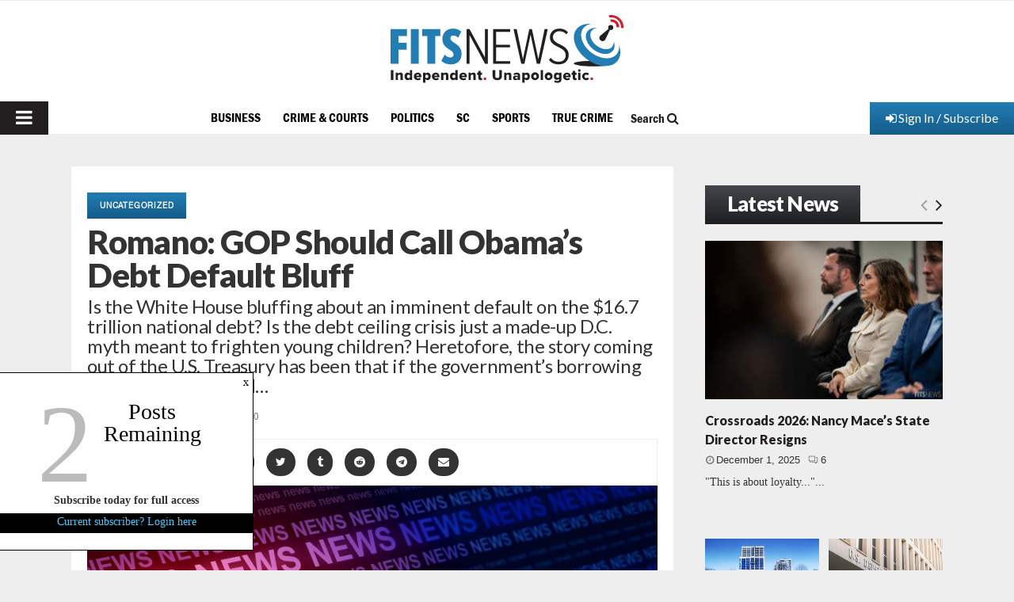

--- FILE ---
content_type: text/html; charset=UTF-8
request_url: https://www.fitsnews.com/wp-admin/admin-ajax.php?action=process_countdown_display&post_id=127394
body_size: -7
content:
<a id="issuem-leaky-paywall-articles-remaining-close">x</a>

									<div id="issuem-leaky-paywall-articles-remaining">
						<div id="issuem-leaky-paywall-articles-remaining-count">2</div>
						<div id="issuem-leaky-paywall-articles-remaining-text">Posts Remaining</div>
					</div>
										<div id="issuem-leaky-paywall-articles-remaining-subscribe-link"><a href="https://www.fitsnews.com/fitsnews-subscription-options/">Subscribe today for full access</a></div>
					<div id="issuem-leaky-paywall-articles-remaining-login-link"><a href="https://www.fitsnews.com/fitsnews-account-login/">Current subscriber? Login here</a></div>

--- FILE ---
content_type: text/html; charset=utf-8
request_url: https://www.google.com/recaptcha/api2/aframe
body_size: 268
content:
<!DOCTYPE HTML><html><head><meta http-equiv="content-type" content="text/html; charset=UTF-8"></head><body><script nonce="2flD69VCHGrUiR4O1rKVcw">/** Anti-fraud and anti-abuse applications only. See google.com/recaptcha */ try{var clients={'sodar':'https://pagead2.googlesyndication.com/pagead/sodar?'};window.addEventListener("message",function(a){try{if(a.source===window.parent){var b=JSON.parse(a.data);var c=clients[b['id']];if(c){var d=document.createElement('img');d.src=c+b['params']+'&rc='+(localStorage.getItem("rc::a")?sessionStorage.getItem("rc::b"):"");window.document.body.appendChild(d);sessionStorage.setItem("rc::e",parseInt(sessionStorage.getItem("rc::e")||0)+1);localStorage.setItem("rc::h",'1764668592605');}}}catch(b){}});window.parent.postMessage("_grecaptcha_ready", "*");}catch(b){}</script></body></html>

--- FILE ---
content_type: text/css
request_url: https://www.fitsnews.com/wp-content/plugins/leaky-paywall-article-countdown-nag/css/article-countdown-nag.css?ver=3.8.4
body_size: 437
content:
#issuem-leaky-paywall-articles-remaining-nag {
  display: block;
  width: 320px;
  height: 225px;
  bottom: 25px;
  overflow: hidden;
  position: fixed;
  left: -325px;
  z-index: 4815162342;
  background-color: #fff;
  border-top: solid #000 thin;
  border-right: solid #000 thin;
  border-bottom: solid #000 thin;
  font-family: "PT Serif", Georgia, serif;
  line-height: 1;
  font-size: 14px;
}

#issuem-leaky-paywall-articles-zero-remaining-nag {
  display: block;
  width: 320px;
  height: 225px;
  overflow: hidden;
  position: fixed;
  top: 50%;
  left: 50%;
  margin-top: -160px;
  margin-left: -112px;
  z-index: 4815162342;
  background-color: #fff;
  border: solid #000 thin;
  font-family: "PT Serif", Georgia, serif;
  line-height: 1;
  font-size: 14px;
}

#issuem-leaky-paywall-articles-remaining-nag
  #issuem-leaky-paywall-articles-remaining-close,
#issuem-leaky-paywall-articles-zero-remaining-nag
  #issuem-leaky-paywall-articles-remaining-close {
  display: block;
  width: 100%;
  height: 20px;
  position: relative;
  float: right;
  color: #000;
  text-align: right;
  padding-top: 5px;
  padding-right: 5px;
}

#issuem-leaky-paywall-articles-remaining-nag
  #issuem-leaky-paywall-articles-remaining-close {
  cursor: pointer;
}

#issuem-leaky-paywall-articles-remaining-nag
  #issuem-leaky-paywall-articles-remaining,
#issuem-leaky-paywall-articles-zero-remaining-nag
  #issuem-leaky-paywall-articles-remaining {
  display: table;
  width: auto;
  min-width: 225px;
  max-width: 300px;
  text-align: center;
  margin-left: auto;
  margin-right: auto;
  clear: both;
  height: 150px;
}

#issuem-leaky-paywall-articles-remaining-nag
  #issuem-leaky-paywall-articles-remaining-count,
#issuem-leaky-paywall-articles-zero-remaining-nag
  #issuem-leaky-paywall-articles-remaining-count {
  position: relative;
  float: left;
  color: #bbb;
  font-size: 10em;
}

#issuem-leaky-paywall-articles-remaining-nag
  #issuem-leaky-paywall-articles-remaining-text,
#issuem-leaky-paywall-articles-zero-remaining-nag
  #issuem-leaky-paywall-articles-remaining-text {
  width: 150px;
  position: relative;
  float: left;
  color: #000;
  font-size: 2em;
  padding-top: 15px;
}

#issuem-leaky-paywall-articles-remaining-nag
  #issuem-leaky-paywall-articles-remaining-subscribe-link,
#issuem-leaky-paywall-articles-zero-remaining-nag
  #issuem-leaky-paywall-articles-remaining-subscribe-link {
  clear: both;
  display: block;
  width: 100%;
  height: 25px;
  bottom: 0px;
  position: relative;
  text-align: center;
  line-height: 1.6em;
  font-weight: bold;
  text-decoration: none;
}

#issuem-leaky-paywall-articles-remaining-nag
  #issuem-leaky-paywall-articles-remaining-subscribe-link,
#issuem-leaky-paywall-articles-zero-remaining-nag
  #issuem-leaky-paywall-articles-remaining-subscribe-link {
  color: #0011cc;
  text-decoration: none;
}

#issuem-leaky-paywall-articles-remaining-nag
  #issuem-leaky-paywall-articles-remaining-login-link,
#issuem-leaky-paywall-articles-zero-remaining-nag
  #issuem-leaky-paywall-articles-remaining-login-link {
  clear: both;
  display: block;
  width: 100%;
  height: 25px;
  bottom: 0px;
  position: relative;
  background-color: #000;
  text-align: center;
  line-height: 1.6em;
}

#issuem-leaky-paywall-articles-remaining-nag
  #issuem-leaky-paywall-articles-remaining-login-link
  a,
#issuem-leaky-paywall-articles-zero-remaining-nag
  #issuem-leaky-paywall-articles-remaining-login-link
  a {
  color: #44ccff;
  text-decoration: none;
}

.acn-zero-remaining-overlay {
  position: fixed;
  left: 0;
  top: 0;
  width: 100%;
  height: 100%;
  z-index: 9999;
  background: #000;
  background: rgba(0, 0, 0, 0.8);
  background: -webkit-radial-gradient(
    50% 50%,
    ellipse closest-corner,
    rgba(0, 0, 0, 0.45) 1%,
    rgba(0, 0, 0, 0.8) 100%
  );
  background: -moz-radial-gradient(
    50% 50%,
    ellipse closest-corner,
    rgba(0, 0, 0, 0.45) 1%,
    rgba(0, 0, 0, 0.8) 100%
  );
  background: -ms-radial-gradient(
    50% 50%,
    ellipse closest-corner,
    rgba(0, 0, 0, 0.45) 1%,
    rgba(0, 0, 0, 0.8) 100%
  );
  background: radial-gradient(
    50% 50%,
    ellipse closest-corner,
    rgba(0, 0, 0, 0.45) 1%,
    rgba(0, 0, 0, 0.8) 100%
  );
  filter: alpha(opacity = 80);
}


--- FILE ---
content_type: application/javascript
request_url: https://www.fitsnews.com/wp-content/plugins/poll-plugin/public/assets/js/app/poll-init.js?ver=1.7.4
body_size: -210
content:
jQuery(function($){

    setTimeout(function(){
        $("canvas[data-weblator-poll-id]").each(function(){
            new Poll($(this).data("weblator-poll-id"), $(this).closest('[data-random-id]').attr('data-random-id'));
        });
    }, 1000);

});


--- FILE ---
content_type: application/javascript
request_url: https://www.fitsnews.com/wp-content/plugins/poll-plugin/public/assets/js/vendors/excanvas.js?ver=1.7.4
body_size: 12162
content:
// Copyright 2006 Google Inc.
//
// Licensed under the Apache License, Version 2.0 (the "License");
// you may not use this file except in compliance with the License.
// You may obtain a copy of the License at
//
//   http://www.apache.org/licenses/LICENSE-2.0
//
// Unless required by applicable law or agreed to in writing, software
// distributed under the License is distributed on an "AS IS" BASIS,
// WITHOUT WARRANTIES OR CONDITIONS OF ANY KIND, either express or implied.
// See the License for the specific language governing permissions and
// limitations under the License.


// Known Issues:
//
// * Patterns only support repeat.
// * Radial gradient are not implemented. The VML version of these look very
//   different from the canvas one.
// * Clipping paths are not implemented.
// * Coordsize. The width and height attribute have higher priority than the
//   width and height style values which isn't correct.
// * Painting mode isn't implemented.
// * Canvas width/height should is using content-box by default. IE in
//   Quirks mode will draw the canvas using border-box. Either change your
//   doctype to HTML5
//   (http://www.whatwg.org/specs/web-apps/current-work/#the-doctype)
//   or use Box Sizing Behavior from WebFX
//   (http://webfx.eae.net/dhtml/boxsizing/boxsizing.html)
// * Non uniform scaling does not correctly scale strokes.
// * Optimize. There is always room for speed improvements.

// Only add this code if we do not already have a canvas implementation
if (!document.createElement('canvas').getContext) {

  (function() {

    // alias some functions to make (compiled) code shorter
    var m = Math;
    var mr = m.round;
    var ms = m.sin;
    var mc = m.cos;
    var abs = m.abs;
    var sqrt = m.sqrt;

    // this is used for sub pixel precision
    var Z = 10;
    var Z2 = Z / 2;

    var IE_VERSION = +navigator.userAgent.match(/MSIE ([\d.]+)?/)[1];

    /**
     * This funtion is assigned to the <canvas> elements as element.getContext().
     * @this {HTMLElement}
     * @return {CanvasRenderingContext2D_}
     */
    function getContext() {
      return this.context_ ||
          (this.context_ = new CanvasRenderingContext2D_(this));
    }

    var slice = Array.prototype.slice;

    /**
     * Binds a function to an object. The returned function will always use the
     * passed in {@code obj} as {@code this}.
     *
     * Example:
     *
     *   g = bind(f, obj, a, b)
     *   g(c, d) // will do f.call(obj, a, b, c, d)
     *
     * @param {Function} f The function to bind the object to
     * @param {Object} obj The object that should act as this when the function
     *     is called
     * @param {*} var_args Rest arguments that will be used as the initial
     *     arguments when the function is called
     * @return {Function} A new function that has bound this
     */
    function bind(f, obj, var_args) {
      var a = slice.call(arguments, 2);
      return function() {
        return f.apply(obj, a.concat(slice.call(arguments)));
      };
    }

    function encodeHtmlAttribute(s) {
      return String(s).replace(/&/g, '&amp;').replace(/"/g, '&quot;');
    }

    function addNamespace(doc, prefix, urn) {
      if (!doc.namespaces[prefix]) {
        doc.namespaces.add(prefix, urn, '#default#VML');
      }
    }

    function addNamespacesAndStylesheet(doc) {
      addNamespace(doc, 'g_vml_', 'urn:schemas-microsoft-com:vml');
      addNamespace(doc, 'g_o_', 'urn:schemas-microsoft-com:office:office');

      // Setup default CSS.  Only add one style sheet per document
      if (!doc.styleSheets['ex_canvas_']) {
        var ss = doc.createStyleSheet();
        ss.owningElement.id = 'ex_canvas_';
        ss.cssText = 'canvas{display:inline-block;overflow:hidden;' +
          // default size is 300x150 in Gecko and Opera
        'text-align:left;width:300px;height:150px}';
      }
    }

    // Add namespaces and stylesheet at startup.
    addNamespacesAndStylesheet(document);

    var G_vmlCanvasManager_ = {
      init: function(opt_doc) {
        var doc = opt_doc || document;
        // Create a dummy element so that IE will allow canvas elements to be
        // recognized.
        doc.createElement('canvas');
        doc.attachEvent('onreadystatechange', bind(this.init_, this, doc));
      },

      init_: function(doc) {
        // find all canvas elements
        var els = doc.getElementsByTagName('canvas');
        for (var i = 0; i < els.length; i++) {
          this.initElement(els[i]);
        }
      },

      /**
       * Public initializes a canvas element so that it can be used as canvas
       * element from now on. This is called automatically before the page is
       * loaded but if you are creating elements using createElement you need to
       * make sure this is called on the element.
       * @param {HTMLElement} el The canvas element to initialize.
       * @return {HTMLElement} the element that was created.
       */
      initElement: function(el) {
        if (!el.getContext) {
          el.getContext = getContext;

          // Add namespaces and stylesheet to document of the element.
          addNamespacesAndStylesheet(el.ownerDocument);

          // Remove fallback content. There is no way to hide text nodes so we
          // just remove all childNodes. We could hide all elements and remove
          // text nodes but who really cares about the fallback content.
          el.innerHTML = '';

          // do not use inline function because that will leak memory
          el.attachEvent('onpropertychange', onPropertyChange);
          el.attachEvent('onresize', onResize);

          var attrs = el.attributes;
          if (attrs.width && attrs.width.specified) {
            // TODO: use runtimeStyle and coordsize
            // el.getContext().setWidth_(attrs.width.nodeValue);
            el.style.width = "100%";
          } else {
            el.width = el.clientWidth;
          }
          if (attrs.height && attrs.height.specified) {
            // TODO: use runtimeStyle and coordsize
            // el.getContext().setHeight_(attrs.height.nodeValue);
            el.style.height = "100%";
          } else {
            el.height = el.clientHeight;
          }
          //el.getContext().setCoordsize_()
        }
        return el;
      }
    };

    function onPropertyChange(e) {
      var el = e.srcElement;

      switch (e.propertyName) {
        case 'width':
          el.getContext().clearRect();
          el.style.width = el.attributes.width.nodeValue + 'px';
          // In IE8 this does not trigger onresize.
          el.firstChild.style.width =  el.clientWidth + 'px';
          break;
        case 'height':
          el.getContext().clearRect();
          el.style.height = el.attributes.height.nodeValue + 'px';
          el.firstChild.style.height = el.clientHeight + 'px';
          break;
      }
    }

    function onResize(e) {
      var el = e.srcElement;
      if (el.firstChild) {
        el.firstChild.style.width =  el.clientWidth + 'px';
        el.firstChild.style.height = el.clientHeight + 'px';
      }
    }

    G_vmlCanvasManager_.init();

    // precompute "00" to "FF"
    var decToHex = [];
    for (var i = 0; i < 16; i++) {
      for (var j = 0; j < 16; j++) {
        decToHex[i * 16 + j] = i.toString(16) + j.toString(16);
      }
    }

    function createMatrixIdentity() {
      return [
        [1, 0, 0],
        [0, 1, 0],
        [0, 0, 1]
      ];
    }

    function matrixMultiply(m1, m2) {
      var result = createMatrixIdentity();

      for (var x = 0; x < 3; x++) {
        for (var y = 0; y < 3; y++) {
          var sum = 0;

          for (var z = 0; z < 3; z++) {
            sum += m1[x][z] * m2[z][y];
          }

          result[x][y] = sum;
        }
      }
      return result;
    }

    function copyState(o1, o2) {
      o2.fillStyle     = o1.fillStyle;
      o2.lineCap       = o1.lineCap;
      o2.lineJoin      = o1.lineJoin;
      o2.lineWidth     = o1.lineWidth;
      o2.miterLimit    = o1.miterLimit;
      o2.shadowBlur    = o1.shadowBlur;
      o2.shadowColor   = o1.shadowColor;
      o2.shadowOffsetX = o1.shadowOffsetX;
      o2.shadowOffsetY = o1.shadowOffsetY;
      o2.strokeStyle   = o1.strokeStyle;
      o2.globalAlpha   = o1.globalAlpha;
      o2.font          = o1.font;
      o2.textAlign     = o1.textAlign;
      o2.textBaseline  = o1.textBaseline;
      o2.arcScaleX_    = o1.arcScaleX_;
      o2.arcScaleY_    = o1.arcScaleY_;
      o2.lineScale_    = o1.lineScale_;
    }

    var colorData = {
      aliceblue: '#F0F8FF',
      antiquewhite: '#FAEBD7',
      aquamarine: '#7FFFD4',
      azure: '#F0FFFF',
      beige: '#F5F5DC',
      bisque: '#FFE4C4',
      black: '#000000',
      blanchedalmond: '#FFEBCD',
      blueviolet: '#8A2BE2',
      brown: '#A52A2A',
      burlywood: '#DEB887',
      cadetblue: '#5F9EA0',
      chartreuse: '#7FFF00',
      chocolate: '#D2691E',
      coral: '#FF7F50',
      cornflowerblue: '#6495ED',
      cornsilk: '#FFF8DC',
      crimson: '#DC143C',
      cyan: '#00FFFF',
      darkblue: '#00008B',
      darkcyan: '#008B8B',
      darkgoldenrod: '#B8860B',
      darkgray: '#A9A9A9',
      darkgreen: '#006400',
      darkgrey: '#A9A9A9',
      darkkhaki: '#BDB76B',
      darkmagenta: '#8B008B',
      darkolivegreen: '#556B2F',
      darkorange: '#FF8C00',
      darkorchid: '#9932CC',
      darkred: '#8B0000',
      darksalmon: '#E9967A',
      darkseagreen: '#8FBC8F',
      darkslateblue: '#483D8B',
      darkslategray: '#2F4F4F',
      darkslategrey: '#2F4F4F',
      darkturquoise: '#00CED1',
      darkviolet: '#9400D3',
      deeppink: '#FF1493',
      deepskyblue: '#00BFFF',
      dimgray: '#696969',
      dimgrey: '#696969',
      dodgerblue: '#1E90FF',
      firebrick: '#B22222',
      floralwhite: '#FFFAF0',
      forestgreen: '#228B22',
      gainsboro: '#DCDCDC',
      ghostwhite: '#F8F8FF',
      gold: '#FFD700',
      goldenrod: '#DAA520',
      grey: '#808080',
      greenyellow: '#ADFF2F',
      honeydew: '#F0FFF0',
      hotpink: '#FF69B4',
      indianred: '#CD5C5C',
      indigo: '#4B0082',
      ivory: '#FFFFF0',
      khaki: '#F0E68C',
      lavender: '#E6E6FA',
      lavenderblush: '#FFF0F5',
      lawngreen: '#7CFC00',
      lemonchiffon: '#FFFACD',
      lightblue: '#ADD8E6',
      lightcoral: '#F08080',
      lightcyan: '#E0FFFF',
      lightgoldenrodyellow: '#FAFAD2',
      lightgreen: '#90EE90',
      lightgrey: '#D3D3D3',
      lightpink: '#FFB6C1',
      lightsalmon: '#FFA07A',
      lightseagreen: '#20B2AA',
      lightskyblue: '#87CEFA',
      lightslategray: '#778899',
      lightslategrey: '#778899',
      lightsteelblue: '#B0C4DE',
      lightyellow: '#FFFFE0',
      limegreen: '#32CD32',
      linen: '#FAF0E6',
      magenta: '#FF00FF',
      mediumaquamarine: '#66CDAA',
      mediumblue: '#0000CD',
      mediumorchid: '#BA55D3',
      mediumpurple: '#9370DB',
      mediumseagreen: '#3CB371',
      mediumslateblue: '#7B68EE',
      mediumspringgreen: '#00FA9A',
      mediumturquoise: '#48D1CC',
      mediumvioletred: '#C71585',
      midnightblue: '#191970',
      mintcream: '#F5FFFA',
      mistyrose: '#FFE4E1',
      moccasin: '#FFE4B5',
      navajowhite: '#FFDEAD',
      oldlace: '#FDF5E6',
      olivedrab: '#6B8E23',
      orange: '#FFA500',
      orangered: '#FF4500',
      orchid: '#DA70D6',
      palegoldenrod: '#EEE8AA',
      palegreen: '#98FB98',
      paleturquoise: '#AFEEEE',
      palevioletred: '#DB7093',
      papayawhip: '#FFEFD5',
      peachpuff: '#FFDAB9',
      peru: '#CD853F',
      pink: '#FFC0CB',
      plum: '#DDA0DD',
      powderblue: '#B0E0E6',
      rosybrown: '#BC8F8F',
      royalblue: '#4169E1',
      saddlebrown: '#8B4513',
      salmon: '#FA8072',
      sandybrown: '#F4A460',
      seagreen: '#2E8B57',
      seashell: '#FFF5EE',
      sienna: '#A0522D',
      skyblue: '#87CEEB',
      slateblue: '#6A5ACD',
      slategray: '#708090',
      slategrey: '#708090',
      snow: '#FFFAFA',
      springgreen: '#00FF7F',
      steelblue: '#4682B4',
      tan: '#D2B48C',
      thistle: '#D8BFD8',
      tomato: '#FF6347',
      turquoise: '#40E0D0',
      violet: '#EE82EE',
      wheat: '#F5DEB3',
      whitesmoke: '#F5F5F5',
      yellowgreen: '#9ACD32'
    };


    function getRgbHslContent(styleString) {
      var start = styleString.indexOf('(', 3);
      var end = styleString.indexOf(')', start + 1);
      var parts = styleString.substring(start + 1, end).split(',');
      // add alpha if needed
      if (parts.length != 4 || styleString.charAt(3) != 'a') {
        parts[3] = 1;
      }
      return parts;
    }

    function percent(s) {
      return parseFloat(s) / 100;
    }

    function clamp(v, min, max) {
      return Math.min(max, Math.max(min, v));
    }

    function hslToRgb(parts){
      var r, g, b, h, s, l;
      h = parseFloat(parts[0]) / 360 % 360;
      if (h < 0)
        h++;
      s = clamp(percent(parts[1]), 0, 1);
      l = clamp(percent(parts[2]), 0, 1);
      if (s == 0) {
        r = g = b = l; // achromatic
      } else {
        var q = l < 0.5 ? l * (1 + s) : l + s - l * s;
        var p = 2 * l - q;
        r = hueToRgb(p, q, h + 1 / 3);
        g = hueToRgb(p, q, h);
        b = hueToRgb(p, q, h - 1 / 3);
      }

      return '#' + decToHex[Math.floor(r * 255)] +
          decToHex[Math.floor(g * 255)] +
          decToHex[Math.floor(b * 255)];
    }

    function hueToRgb(m1, m2, h) {
      if (h < 0)
        h++;
      if (h > 1)
        h--;

      if (6 * h < 1)
        return m1 + (m2 - m1) * 6 * h;
      else if (2 * h < 1)
        return m2;
      else if (3 * h < 2)
        return m1 + (m2 - m1) * (2 / 3 - h) * 6;
      else
        return m1;
    }

    var processStyleCache = {};

    function processStyle(styleString) {
      if (styleString in processStyleCache) {
        return processStyleCache[styleString];
      }

      var str, alpha = 1;

      styleString = String(styleString);
      if (styleString.charAt(0) == '#') {
        str = styleString;
      } else if (/^rgb/.test(styleString)) {
        var parts = getRgbHslContent(styleString);
        var str = '#', n;
        for (var i = 0; i < 3; i++) {
          if (parts[i].indexOf('%') != -1) {
            n = Math.floor(percent(parts[i]) * 255);
          } else {
            n = +parts[i];
          }
          str += decToHex[clamp(n, 0, 255)];
        }
        alpha = +parts[3];
      } else if (/^hsl/.test(styleString)) {
        var parts = getRgbHslContent(styleString);
        str = hslToRgb(parts);
        alpha = parts[3];
      } else {
        str = colorData[styleString] || styleString;
      }
      return processStyleCache[styleString] = {color: str, alpha: alpha};
    }

    var DEFAULT_STYLE = {
      style: 'normal',
      variant: 'normal',
      weight: 'normal',
      size: 10,
      family: 'sans-serif'
    };

    // Internal text style cache
    var fontStyleCache = {};

    function processFontStyle(styleString) {
      if (fontStyleCache[styleString]) {
        return fontStyleCache[styleString];
      }

      var el = document.createElement('div');
      var style = el.style;
      try {
        style.font = styleString;
      } catch (ex) {
        // Ignore failures to set to invalid font.
      }

      return fontStyleCache[styleString] = {
        style: style.fontStyle || DEFAULT_STYLE.style,
        variant: style.fontVariant || DEFAULT_STYLE.variant,
        weight: style.fontWeight || DEFAULT_STYLE.weight,
        size: style.fontSize || DEFAULT_STYLE.size,
        family: style.fontFamily || DEFAULT_STYLE.family
      };
    }

    function getComputedStyle(style, element) {
      var computedStyle = {};

      for (var p in style) {
        computedStyle[p] = style[p];
      }

      // Compute the size
      var canvasFontSize = parseFloat(element.currentStyle.fontSize),
          fontSize = parseFloat(style.size);

      if (typeof style.size == 'number') {
        computedStyle.size = style.size;
      } else if (style.size.indexOf('px') != -1) {
        computedStyle.size = fontSize;
      } else if (style.size.indexOf('em') != -1) {
        computedStyle.size = canvasFontSize * fontSize;
      } else if(style.size.indexOf('%') != -1) {
        computedStyle.size = (canvasFontSize / 100) * fontSize;
      } else if (style.size.indexOf('pt') != -1) {
        computedStyle.size = fontSize / .75;
      } else {
        computedStyle.size = canvasFontSize;
      }

      // Different scaling between normal text and VML text. This was found using
      // trial and error to get the same size as non VML text.
      computedStyle.size *= 0.981;

      return computedStyle;
    }

    function buildStyle(style) {
      return style.style + ' ' + style.variant + ' ' + style.weight + ' ' +
          style.size + 'px ' + style.family;
    }

    var lineCapMap = {
      'butt': 'flat',
      'round': 'round'
    };

    function processLineCap(lineCap) {
      return lineCapMap[lineCap] || 'square';
    }

    /**
     * This class implements CanvasRenderingContext2D interface as described by
     * the WHATWG.
     * @param {HTMLElement} canvasElement The element that the 2D context should
     * be associated with
     */
    function CanvasRenderingContext2D_(canvasElement) {
      this.m_ = createMatrixIdentity();

      this.mStack_ = [];
      this.aStack_ = [];
      this.currentPath_ = [];

      // Canvas context properties
      this.strokeStyle = '#000';
      this.fillStyle = '#000';

      this.lineWidth = 1;
      this.lineJoin = 'miter';
      this.lineCap = 'butt';
      this.miterLimit = Z * 1;
      this.globalAlpha = 1;
      this.font = '10px sans-serif';
      this.textAlign = 'left';
      this.textBaseline = 'alphabetic';
      this.canvas = canvasElement;

      var cssText = 'width:' + canvasElement.clientWidth + 'px;height:' +
          canvasElement.clientHeight + 'px;overflow:hidden;position:absolute';
      var el = canvasElement.ownerDocument.createElement('div');
      el.style.cssText = cssText;
      canvasElement.appendChild(el);

      var overlayEl = el.cloneNode(false);
      // Use a non transparent background.
      overlayEl.style.backgroundColor = 'red';
      overlayEl.style.filter = 'alpha(opacity=0)';
      canvasElement.appendChild(overlayEl);

      this.element_ = el;
      this.arcScaleX_ = 1;
      this.arcScaleY_ = 1;
      this.lineScale_ = 1;
    }

    var contextPrototype = CanvasRenderingContext2D_.prototype;
    contextPrototype.clearRect = function() {
      if (this.textMeasureEl_) {
        this.textMeasureEl_.removeNode(true);
        this.textMeasureEl_ = null;
      }
      this.element_.innerHTML = '';
    };

    contextPrototype.beginPath = function() {
      // TODO: Branch current matrix so that save/restore has no effect
      //       as per safari docs.
      this.currentPath_ = [];
    };

    contextPrototype.moveTo = function(aX, aY) {
      var p = getCoords(this, aX, aY);
      this.currentPath_.push({type: 'moveTo', x: p.x, y: p.y});
      this.currentX_ = p.x;
      this.currentY_ = p.y;
    };

    contextPrototype.lineTo = function(aX, aY) {
      var p = getCoords(this, aX, aY);
      this.currentPath_.push({type: 'lineTo', x: p.x, y: p.y});

      this.currentX_ = p.x;
      this.currentY_ = p.y;
    };

    contextPrototype.bezierCurveTo = function(aCP1x, aCP1y,
                                              aCP2x, aCP2y,
                                              aX, aY) {
      var p = getCoords(this, aX, aY);
      var cp1 = getCoords(this, aCP1x, aCP1y);
      var cp2 = getCoords(this, aCP2x, aCP2y);
      bezierCurveTo(this, cp1, cp2, p);
    };

    // Helper function that takes the already fixed cordinates.
    function bezierCurveTo(self, cp1, cp2, p) {
      self.currentPath_.push({
        type: 'bezierCurveTo',
        cp1x: cp1.x,
        cp1y: cp1.y,
        cp2x: cp2.x,
        cp2y: cp2.y,
        x: p.x,
        y: p.y
      });
      self.currentX_ = p.x;
      self.currentY_ = p.y;
    }

    contextPrototype.quadraticCurveTo = function(aCPx, aCPy, aX, aY) {
      // the following is lifted almost directly from
      // http://developer.mozilla.org/en/docs/Canvas_tutorial:Drawing_shapes

      var cp = getCoords(this, aCPx, aCPy);
      var p = getCoords(this, aX, aY);

      var cp1 = {
        x: this.currentX_ + 2.0 / 3.0 * (cp.x - this.currentX_),
        y: this.currentY_ + 2.0 / 3.0 * (cp.y - this.currentY_)
      };
      var cp2 = {
        x: cp1.x + (p.x - this.currentX_) / 3.0,
        y: cp1.y + (p.y - this.currentY_) / 3.0
      };

      bezierCurveTo(this, cp1, cp2, p);
    };

    contextPrototype.arc = function(aX, aY, aRadius,
                                    aStartAngle, aEndAngle, aClockwise) {
      aRadius *= Z;
      var arcType = aClockwise ? 'at' : 'wa';

      var xStart = aX + mc(aStartAngle) * aRadius - Z2;
      var yStart = aY + ms(aStartAngle) * aRadius - Z2;

      var xEnd = aX + mc(aEndAngle) * aRadius - Z2;
      var yEnd = aY + ms(aEndAngle) * aRadius - Z2;

      // IE won't render arches drawn counter clockwise if xStart == xEnd.
      if (xStart == xEnd && !aClockwise) {
        xStart += 0.125; // Offset xStart by 1/80 of a pixel. Use something
                         // that can be represented in binary
      }

      var p = getCoords(this, aX, aY);
      var pStart = getCoords(this, xStart, yStart);
      var pEnd = getCoords(this, xEnd, yEnd);

      this.currentPath_.push({type: arcType,
        x: p.x,
        y: p.y,
        radius: aRadius,
        xStart: pStart.x,
        yStart: pStart.y,
        xEnd: pEnd.x,
        yEnd: pEnd.y});

    };

    contextPrototype.rect = function(aX, aY, aWidth, aHeight) {
      this.moveTo(aX, aY);
      this.lineTo(aX + aWidth, aY);
      this.lineTo(aX + aWidth, aY + aHeight);
      this.lineTo(aX, aY + aHeight);
      this.closePath();
    };

    contextPrototype.strokeRect = function(aX, aY, aWidth, aHeight) {
      var oldPath = this.currentPath_;
      this.beginPath();

      this.moveTo(aX, aY);
      this.lineTo(aX + aWidth, aY);
      this.lineTo(aX + aWidth, aY + aHeight);
      this.lineTo(aX, aY + aHeight);
      this.closePath();
      this.stroke();

      this.currentPath_ = oldPath;
    };

    contextPrototype.fillRect = function(aX, aY, aWidth, aHeight) {
      var oldPath = this.currentPath_;
      this.beginPath();

      this.moveTo(aX, aY);
      this.lineTo(aX + aWidth, aY);
      this.lineTo(aX + aWidth, aY + aHeight);
      this.lineTo(aX, aY + aHeight);
      this.closePath();
      this.fill();

      this.currentPath_ = oldPath;
    };

    contextPrototype.createLinearGradient = function(aX0, aY0, aX1, aY1) {
      var gradient = new CanvasGradient_('gradient');
      gradient.x0_ = aX0;
      gradient.y0_ = aY0;
      gradient.x1_ = aX1;
      gradient.y1_ = aY1;
      return gradient;
    };

    contextPrototype.createRadialGradient = function(aX0, aY0, aR0,
                                                     aX1, aY1, aR1) {
      var gradient = new CanvasGradient_('gradientradial');
      gradient.x0_ = aX0;
      gradient.y0_ = aY0;
      gradient.r0_ = aR0;
      gradient.x1_ = aX1;
      gradient.y1_ = aY1;
      gradient.r1_ = aR1;
      return gradient;
    };

    contextPrototype.drawImage = function(image, var_args) {
      var dx, dy, dw, dh, sx, sy, sw, sh;

      // to find the original width we overide the width and height
      var oldRuntimeWidth = image.runtimeStyle.width;
      var oldRuntimeHeight = image.runtimeStyle.height;
      image.runtimeStyle.width = 'auto';
      image.runtimeStyle.height = 'auto';

      // get the original size
      var w = image.width;
      var h = image.height;

      // and remove overides
      image.runtimeStyle.width = oldRuntimeWidth;
      image.runtimeStyle.height = oldRuntimeHeight;

      if (arguments.length == 3) {
        dx = arguments[1];
        dy = arguments[2];
        sx = sy = 0;
        sw = dw = w;
        sh = dh = h;
      } else if (arguments.length == 5) {
        dx = arguments[1];
        dy = arguments[2];
        dw = arguments[3];
        dh = arguments[4];
        sx = sy = 0;
        sw = w;
        sh = h;
      } else if (arguments.length == 9) {
        sx = arguments[1];
        sy = arguments[2];
        sw = arguments[3];
        sh = arguments[4];
        dx = arguments[5];
        dy = arguments[6];
        dw = arguments[7];
        dh = arguments[8];
      } else {
        throw Error('Invalid number of arguments');
      }

      var d = getCoords(this, dx, dy);

      var w2 = sw / 2;
      var h2 = sh / 2;

      var vmlStr = [];

      var W = 10;
      var H = 10;

      // For some reason that I've now forgotten, using divs didn't work
      vmlStr.push(' <g_vml_:group',
          ' coordsize="', Z * W, ',', Z * H, '"',
          ' coordorigin="0,0"' ,
          ' style="width:', W, 'px;height:', H, 'px;position:absolute;');

      // If filters are necessary (rotation exists), create them
      // filters are bog-slow, so only create them if abbsolutely necessary
      // The following check doesn't account for skews (which don't exist
      // in the canvas spec (yet) anyway.

      if (this.m_[0][0] != 1 || this.m_[0][1] ||
          this.m_[1][1] != 1 || this.m_[1][0]) {
        var filter = [];

        // Note the 12/21 reversal
        filter.push('M11=', this.m_[0][0], ',',
            'M12=', this.m_[1][0], ',',
            'M21=', this.m_[0][1], ',',
            'M22=', this.m_[1][1], ',',
            'Dx=', mr(d.x / Z), ',',
            'Dy=', mr(d.y / Z), '');

        // Bounding box calculation (need to minimize displayed area so that
        // filters don't waste time on unused pixels.
        var max = d;
        var c2 = getCoords(this, dx + dw, dy);
        var c3 = getCoords(this, dx, dy + dh);
        var c4 = getCoords(this, dx + dw, dy + dh);

        max.x = m.max(max.x, c2.x, c3.x, c4.x);
        max.y = m.max(max.y, c2.y, c3.y, c4.y);

        vmlStr.push('padding:0 ', mr(max.x / Z), 'px ', mr(max.y / Z),
            'px 0;filter:progid:DXImageTransform.Microsoft.Matrix(',
            filter.join(''), ", sizingmethod='clip');");

      } else {
        vmlStr.push('top:', mr(d.y / Z), 'px;left:', mr(d.x / Z), 'px;');
      }

      vmlStr.push(' ">' ,
          '<g_vml_:image src="', image.src, '"',
          ' style="width:', Z * dw, 'px;',
          ' height:', Z * dh, 'px"',
          ' cropleft="', sx / w, '"',
          ' croptop="', sy / h, '"',
          ' cropright="', (w - sx - sw) / w, '"',
          ' cropbottom="', (h - sy - sh) / h, '"',
          ' />',
          '</g_vml_:group>');

      this.element_.insertAdjacentHTML('BeforeEnd', vmlStr.join(''));
    };

    contextPrototype.stroke = function(aFill) {
      var lineStr = [];
      var lineOpen = false;

      var W = 10;
      var H = 10;

      lineStr.push('<g_vml_:shape',
          ' filled="', !!aFill, '"',
          ' style="position:absolute;width:', W, 'px;height:', H, 'px;"',
          ' coordorigin="0,0"',
          ' coordsize="', Z * W, ',', Z * H, '"',
          ' stroked="', !aFill, '"',
          ' path="');

      var newSeq = false;
      var min = {x: null, y: null};
      var max = {x: null, y: null};

      for (var i = 0; i < this.currentPath_.length; i++) {
        var p = this.currentPath_[i];
        var c;

        switch (p.type) {
          case 'moveTo':
            c = p;
            lineStr.push(' m ', mr(p.x), ',', mr(p.y));
            break;
          case 'lineTo':
            lineStr.push(' l ', mr(p.x), ',', mr(p.y));
            break;
          case 'close':
            lineStr.push(' x ');
            p = null;
            break;
          case 'bezierCurveTo':
            lineStr.push(' c ',
                mr(p.cp1x), ',', mr(p.cp1y), ',',
                mr(p.cp2x), ',', mr(p.cp2y), ',',
                mr(p.x), ',', mr(p.y));
            break;
          case 'at':
          case 'wa':
            lineStr.push(' ', p.type, ' ',
                mr(p.x - this.arcScaleX_ * p.radius), ',',
                mr(p.y - this.arcScaleY_ * p.radius), ' ',
                mr(p.x + this.arcScaleX_ * p.radius), ',',
                mr(p.y + this.arcScaleY_ * p.radius), ' ',
                mr(p.xStart), ',', mr(p.yStart), ' ',
                mr(p.xEnd), ',', mr(p.yEnd));
            break;
        }


        // TODO: Following is broken for curves due to
        //       move to proper paths.

        // Figure out dimensions so we can do gradient fills
        // properly
        if (p) {
          if (min.x == null || p.x < min.x) {
            min.x = p.x;
          }
          if (max.x == null || p.x > max.x) {
            max.x = p.x;
          }
          if (min.y == null || p.y < min.y) {
            min.y = p.y;
          }
          if (max.y == null || p.y > max.y) {
            max.y = p.y;
          }
        }
      }
      lineStr.push(' ">');

      if (!aFill) {
        appendStroke(this, lineStr);
      } else {
        appendFill(this, lineStr, min, max);
      }

      lineStr.push('</g_vml_:shape>');

      this.element_.insertAdjacentHTML('beforeEnd', lineStr.join(''));
    };

    function appendStroke(ctx, lineStr) {
      var a = processStyle(ctx.strokeStyle);
      var color = a.color;
      var opacity = a.alpha * ctx.globalAlpha;
      var lineWidth = ctx.lineScale_ * ctx.lineWidth;

      // VML cannot correctly render a line if the width is less than 1px.
      // In that case, we dilute the color to make the line look thinner.
      if (lineWidth < 1) {
        opacity *= lineWidth;
      }

      lineStr.push(
          '<g_vml_:stroke',
          ' opacity="', opacity, '"',
          ' joinstyle="', ctx.lineJoin, '"',
          ' miterlimit="', ctx.miterLimit, '"',
          ' endcap="', processLineCap(ctx.lineCap), '"',
          ' weight="', lineWidth, 'px"',
          ' color="', color, '" />'
      );
    }

    function appendFill(ctx, lineStr, min, max) {
      var fillStyle = ctx.fillStyle;
      var arcScaleX = ctx.arcScaleX_;
      var arcScaleY = ctx.arcScaleY_;
      var width = max.x - min.x;
      var height = max.y - min.y;
      if (fillStyle instanceof CanvasGradient_) {
        // TODO: Gradients transformed with the transformation matrix.
        var angle = 0;
        var focus = {x: 0, y: 0};

        // additional offset
        var shift = 0;
        // scale factor for offset
        var expansion = 1;

        if (fillStyle.type_ == 'gradient') {
          var x0 = fillStyle.x0_ / arcScaleX;
          var y0 = fillStyle.y0_ / arcScaleY;
          var x1 = fillStyle.x1_ / arcScaleX;
          var y1 = fillStyle.y1_ / arcScaleY;
          var p0 = getCoords(ctx, x0, y0);
          var p1 = getCoords(ctx, x1, y1);
          var dx = p1.x - p0.x;
          var dy = p1.y - p0.y;
          angle = Math.atan2(dx, dy) * 180 / Math.PI;

          // The angle should be a non-negative number.
          if (angle < 0) {
            angle += 360;
          }

          // Very small angles produce an unexpected result because they are
          // converted to a scientific notation string.
          if (angle < 1e-6) {
            angle = 0;
          }
        } else {
          var p0 = getCoords(ctx, fillStyle.x0_, fillStyle.y0_);
          focus = {
            x: (p0.x - min.x) / width,
            y: (p0.y - min.y) / height
          };

          width  /= arcScaleX * Z;
          height /= arcScaleY * Z;
          var dimension = m.max(width, height);
          shift = 2 * fillStyle.r0_ / dimension;
          expansion = 2 * fillStyle.r1_ / dimension - shift;
        }

        // We need to sort the color stops in ascending order by offset,
        // otherwise IE won't interpret it correctly.
        var stops = fillStyle.colors_;
        stops.sort(function(cs1, cs2) {
          return cs1.offset - cs2.offset;
        });

        var length = stops.length;
        var color1 = stops[0].color;
        var color2 = stops[length - 1].color;
        var opacity1 = stops[0].alpha * ctx.globalAlpha;
        var opacity2 = stops[length - 1].alpha * ctx.globalAlpha;

        var colors = [];
        for (var i = 0; i < length; i++) {
          var stop = stops[i];
          colors.push(stop.offset * expansion + shift + ' ' + stop.color);
        }

        // When colors attribute is used, the meanings of opacity and o:opacity2
        // are reversed.
        lineStr.push('<g_vml_:fill type="', fillStyle.type_, '"',
            ' method="none" focus="100%"',
            ' color="', color1, '"',
            ' color2="', color2, '"',
            ' colors="', colors.join(','), '"',
            ' opacity="', opacity2, '"',
            ' g_o_:opacity2="', opacity1, '"',
            ' angle="', angle, '"',
            ' focusposition="', focus.x, ',', focus.y, '" />');
      } else if (fillStyle instanceof CanvasPattern_) {
        if (width && height) {
          var deltaLeft = -min.x;
          var deltaTop = -min.y;
          lineStr.push('<g_vml_:fill',
              ' position="',
              deltaLeft / width * arcScaleX * arcScaleX, ',',
              deltaTop / height * arcScaleY * arcScaleY, '"',
              ' type="tile"',
              // TODO: Figure out the correct size to fit the scale.
              //' size="', w, 'px ', h, 'px"',
              ' src="', fillStyle.src_, '" />');
        }
      } else {
        var a = processStyle(ctx.fillStyle);
        var color = a.color;
        var opacity = a.alpha * ctx.globalAlpha;
        lineStr.push('<g_vml_:fill color="', color, '" opacity="', opacity,
            '" />');
      }
    }

    contextPrototype.fill = function() {
      this.stroke(true);
    };

    contextPrototype.closePath = function() {
      this.currentPath_.push({type: 'close'});
    };

    function getCoords(ctx, aX, aY) {
      var m = ctx.m_;
      return {
        x: Z * (aX * m[0][0] + aY * m[1][0] + m[2][0]) - Z2,
        y: Z * (aX * m[0][1] + aY * m[1][1] + m[2][1]) - Z2
      };
    };

    contextPrototype.save = function() {
      var o = {};
      copyState(this, o);
      this.aStack_.push(o);
      this.mStack_.push(this.m_);
      this.m_ = matrixMultiply(createMatrixIdentity(), this.m_);
    };

    contextPrototype.restore = function() {
      if (this.aStack_.length) {
        copyState(this.aStack_.pop(), this);
        this.m_ = this.mStack_.pop();
      }
    };

    function matrixIsFinite(m) {
      return isFinite(m[0][0]) && isFinite(m[0][1]) &&
          isFinite(m[1][0]) && isFinite(m[1][1]) &&
          isFinite(m[2][0]) && isFinite(m[2][1]);
    }

    function setM(ctx, m, updateLineScale) {
      if (!matrixIsFinite(m)) {
        return;
      }
      ctx.m_ = m;

      if (updateLineScale) {
        // Get the line scale.
        // Determinant of this.m_ means how much the area is enlarged by the
        // transformation. So its square root can be used as a scale factor
        // for width.
        var det = m[0][0] * m[1][1] - m[0][1] * m[1][0];
        ctx.lineScale_ = sqrt(abs(det));
      }
    }

    contextPrototype.translate = function(aX, aY) {
      var m1 = [
        [1,  0,  0],
        [0,  1,  0],
        [aX, aY, 1]
      ];

      setM(this, matrixMultiply(m1, this.m_), false);
    };

    contextPrototype.rotate = function(aRot) {
      var c = mc(aRot);
      var s = ms(aRot);

      var m1 = [
        [c,  s, 0],
        [-s, c, 0],
        [0,  0, 1]
      ];

      setM(this, matrixMultiply(m1, this.m_), false);
    };

    contextPrototype.scale = function(aX, aY) {
      this.arcScaleX_ *= aX;
      this.arcScaleY_ *= aY;
      var m1 = [
        [aX, 0,  0],
        [0,  aY, 0],
        [0,  0,  1]
      ];

      setM(this, matrixMultiply(m1, this.m_), true);
    };

    contextPrototype.transform = function(m11, m12, m21, m22, dx, dy) {
      var m1 = [
        [m11, m12, 0],
        [m21, m22, 0],
        [dx,  dy,  1]
      ];

      setM(this, matrixMultiply(m1, this.m_), true);
    };

    contextPrototype.setTransform = function(m11, m12, m21, m22, dx, dy) {
      var m = [
        [m11, m12, 0],
        [m21, m22, 0],
        [dx,  dy,  1]
      ];

      setM(this, m, true);
    };

    /**
     * The text drawing function.
     * The maxWidth argument isn't taken in account, since no browser supports
     * it yet.
     */
    contextPrototype.drawText_ = function(text, x, y, maxWidth, stroke) {
      var m = this.m_,
          delta = 1000,
          left = 0,
          right = delta,
          offset = {x: 0, y: 0},
          lineStr = [];

      var fontStyle = getComputedStyle(processFontStyle(this.font),
          this.element_);

      var fontStyleString = buildStyle(fontStyle);

      var elementStyle = this.element_.currentStyle;
      var textAlign = this.textAlign.toLowerCase();
      switch (textAlign) {
        case 'left':
        case 'center':
        case 'right':
          break;
        case 'end':
          textAlign = elementStyle.direction == 'ltr' ? 'right' : 'left';
          break;
        case 'start':
          textAlign = elementStyle.direction == 'rtl' ? 'right' : 'left';
          break;
        default:
          textAlign = 'left';
      }

      // 1.75 is an arbitrary number, as there is no info about the text baseline
      switch (this.textBaseline) {
        case 'hanging':
        case 'top':
          offset.y = fontStyle.size / 1.75;
          break;
        case 'middle':
          break;
        default:
        case null:
        case 'alphabetic':
        case 'ideographic':
        case 'bottom':
          offset.y = -fontStyle.size / 2.25;
          break;
      }

      switch(textAlign) {
        case 'right':
          left = delta;
          right = 0.05;
          break;
        case 'center':
          left = right = delta / 2;
          break;
      }

      var d = getCoords(this, x + offset.x, y + offset.y);

      lineStr.push('<g_vml_:line from="', -left ,' 0" to="', right ,' 0.05" ',
          ' coordsize="100 100" coordorigin="0 0"',
          ' filled="', !stroke, '" stroked="', !!stroke,
          '" style="position:absolute;width:1px;height:1px;">');

      if (stroke) {
        appendStroke(this, lineStr);
      } else {
        // TODO: Fix the min and max params.
        appendFill(this, lineStr, {x: -left, y: 0},
            {x: right, y: fontStyle.size});
      }

      var skewM = m[0][0].toFixed(3) + ',' + m[1][0].toFixed(3) + ',' +
          m[0][1].toFixed(3) + ',' + m[1][1].toFixed(3) + ',0,0';

      var skewOffset = mr(d.x / Z) + ',' + mr(d.y / Z);

      lineStr.push('<g_vml_:skew on="t" matrix="', skewM ,'" ',
          ' offset="', skewOffset, '" origin="', left ,' 0" />',
          '<g_vml_:path textpathok="true" />',
          '<g_vml_:textpath on="true" string="',
          encodeHtmlAttribute(text),
          '" style="v-text-align:', textAlign,
          ';font:', encodeHtmlAttribute(fontStyleString),
          '" /></g_vml_:line>');

      this.element_.insertAdjacentHTML('beforeEnd', lineStr.join(''));
    };

    contextPrototype.fillText = function(text, x, y, maxWidth) {
      this.drawText_(text, x, y, maxWidth, false);
    };

    contextPrototype.strokeText = function(text, x, y, maxWidth) {
      this.drawText_(text, x, y, maxWidth, true);
    };

    contextPrototype.measureText = function(text) {
      if (!this.textMeasureEl_) {
        var s = '<span style="position:absolute;' +
            'top:-20000px;left:0;padding:0;margin:0;border:none;' +
            'white-space:pre;"></span>';
        this.element_.insertAdjacentHTML('beforeEnd', s);
        this.textMeasureEl_ = this.element_.lastChild;
      }
      var doc = this.element_.ownerDocument;
      this.textMeasureEl_.innerHTML = '';
      this.textMeasureEl_.style.font = this.font;
      // Don't use innerHTML or innerText because they allow markup/whitespace.
      this.textMeasureEl_.appendChild(doc.createTextNode(text));
      return {width: this.textMeasureEl_.offsetWidth};
    };

    /******** STUBS ********/
    contextPrototype.clip = function() {
      // TODO: Implement
    };

    contextPrototype.arcTo = function() {
      // TODO: Implement
    };

    contextPrototype.createPattern = function(image, repetition) {
      return new CanvasPattern_(image, repetition);
    };

    // Gradient / Pattern Stubs
    function CanvasGradient_(aType) {
      this.type_ = aType;
      this.x0_ = 0;
      this.y0_ = 0;
      this.r0_ = 0;
      this.x1_ = 0;
      this.y1_ = 0;
      this.r1_ = 0;
      this.colors_ = [];
    }

    CanvasGradient_.prototype.addColorStop = function(aOffset, aColor) {
      aColor = processStyle(aColor);
      this.colors_.push({offset: aOffset,
        color: aColor.color,
        alpha: aColor.alpha});
    };

    function CanvasPattern_(image, repetition) {
      assertImageIsValid(image);
      switch (repetition) {
        case 'repeat':
        case null:
        case '':
          this.repetition_ = 'repeat';
          break
        case 'repeat-x':
        case 'repeat-y':
        case 'no-repeat':
          this.repetition_ = repetition;
          break;
        default:
          throwException('SYNTAX_ERR');
      }

      this.src_ = image.src;
      this.width_ = image.width;
      this.height_ = image.height;
    }

    function throwException(s) {
      throw new DOMException_(s);
    }

    function assertImageIsValid(img) {
      if (!img || img.nodeType != 1 || img.tagName != 'IMG') {
        throwException('TYPE_MISMATCH_ERR');
      }
      if (img.readyState != 'complete') {
        throwException('INVALID_STATE_ERR');
      }
    }

    function DOMException_(s) {
      this.code = this[s];
      this.message = s +': DOM Exception ' + this.code;
    }
    var p = DOMException_.prototype = new Error;
    p.INDEX_SIZE_ERR = 1;
    p.DOMSTRING_SIZE_ERR = 2;
    p.HIERARCHY_REQUEST_ERR = 3;
    p.WRONG_DOCUMENT_ERR = 4;
    p.INVALID_CHARACTER_ERR = 5;
    p.NO_DATA_ALLOWED_ERR = 6;
    p.NO_MODIFICATION_ALLOWED_ERR = 7;
    p.NOT_FOUND_ERR = 8;
    p.NOT_SUPPORTED_ERR = 9;
    p.INUSE_ATTRIBUTE_ERR = 10;
    p.INVALID_STATE_ERR = 11;
    p.SYNTAX_ERR = 12;
    p.INVALID_MODIFICATION_ERR = 13;
    p.NAMESPACE_ERR = 14;
    p.INVALID_ACCESS_ERR = 15;
    p.VALIDATION_ERR = 16;
    p.TYPE_MISMATCH_ERR = 17;

    // set up externs
    G_vmlCanvasManager = G_vmlCanvasManager_;
    CanvasRenderingContext2D = CanvasRenderingContext2D_;
    CanvasGradient = CanvasGradient_;
    CanvasPattern = CanvasPattern_;
    DOMException = DOMException_;
  })();

} // if

--- FILE ---
content_type: application/javascript
request_url: https://www.fitsnews.com/wp-content/themes/pennews-child/custom-js/audioplayer.js?ver=6.2.8
body_size: 2051
content:
/*
	AUTHOR: Osvaldas Valutis, www.osvaldas.info
*/
(function($, window, document, undefined) {
    var isTouch = 'ontouchstart' in window,
        eStart = isTouch ? 'touchstart' : 'mousedown',
        eMove = isTouch ? 'touchmove' : 'mousemove',
        eEnd = isTouch ? 'touchend' : 'mouseup',
        eCancel = isTouch ? 'touchcancel' : 'mouseup',
        secondsToTime = function(secs) {
            var hours = Math.floor(secs / 3600),
                minutes = Math.floor(secs % 3600 / 60),
                seconds = Math.ceil(secs % 3600 % 60);
            return (hours == 0 ? '' : hours > 0 && hours.toString().length < 2 ? '0' + hours + ':' : hours + ':') + (minutes.toString().length < 2 ? '0' + minutes : minutes) + ':' + (seconds.toString().length < 2 ? '0' + seconds : seconds);
        },
        canPlayType = function(file) {
            var audioElement = document.createElement('audio');
            return !!(audioElement.canPlayType && audioElement.canPlayType('audio/' + file.split('.').pop().toLowerCase() + ';').replace(/no/, ''));
        };

    $.fn.audioPlayer = function(params) {
        var params = $.extend({
                classPrefix: 'audioplayer',
                strPlay: '',
                strPause: '',
                strVolume: ''
            }, params),
            cssClass = {},
            cssClassSub = {
                playPause: 'playpause',
                playing: 'playing',
                time: 'time',
                timeCurrent: 'time-current',
                timeDuration: 'time-duration',
                bar: 'bar',
                barLoaded: 'bar-loaded',
                barPlayed: 'bar-played',
                volume: 'volume',
                volumeButton: 'volume-button',
                volumeAdjust: 'volume-adjust',
                noVolume: 'novolume',
                mute: 'mute',
                mini: 'mini'
            };

        for (var subName in cssClassSub)
            cssClass[subName] = params.classPrefix + '-' + cssClassSub[subName];

        this.each(function() {
            if ($(this).prop('tagName').toLowerCase() != 'audio')
                return false;

            var $this = $(this),
                audioFile = $this.attr('src'),
                isAutoPlay = $this.get(0).getAttribute('autoplay'),
                isAutoPlay = isAutoPlay === '' || isAutoPlay === 'autoplay' ? true : false,
                isLoop = $this.get(0).getAttribute('loop'),
                isLoop = isLoop === '' || isLoop === 'loop' ? true : false,
                isSupport = false;

            if (typeof audioFile === 'undefined') {
                $this.find('source').each(function() {
                    audioFile = $(this).attr('src');
                    if (typeof audioFile !== 'undefined' && canPlayType(audioFile)) {
                        isSupport = true;
                        return false;
                    }
                });
            } else if (canPlayType(audioFile)) isSupport = true;

            var thePlayer = $('<div class="' + params.classPrefix + '">' + (isSupport ? $('<div>').append($this.eq(0).clone()).html() : '<embed src="' + audioFile + '" width="0" height="0" volume="100" autostart="' + isAutoPlay.toString() + '" loop="' + isLoop.toString() + '" />') + '<div class="' + cssClass.playPause + '" title="' + params.strPlay + '"><a href="#" aria-label="Play/Pause">' + params.strPlay + '</a></div></div>'),
                theAudio = isSupport ? thePlayer.find('audio') : thePlayer.find('embed'),
                theAudio = theAudio.get(0);

            if (isSupport) {
                thePlayer.find('audio').css({
                    'width': 0,
                    'height': 0,
                    'visibility': 'hidden'
                });
                thePlayer.append('<div class="' + cssClass.time + ' ' + cssClass.timeCurrent + '"></div><div class="' + cssClass.bar + '"><div class="' + cssClass.barLoaded + '"></div><div class="' + cssClass.barPlayed + '"></div></div><div class="' + cssClass.time + ' ' + cssClass.timeDuration + '"></div><div class="' + cssClass.volume + '"><div class="' + cssClass.volumeButton + '" title="' + params.strVolume + '"><a href="#" aria-label="Volume">' + params.strVolume + '</a></div><div style="display:none;" class="hidden ' + cssClass.volumeAdjust + '"><div><div></div></div></div></div>');

                var theBar = thePlayer.find('.' + cssClass.bar),
                    barPlayed = thePlayer.find('.' + cssClass.barPlayed),
                    barLoaded = thePlayer.find('.' + cssClass.barLoaded),
                    timeCurrent = thePlayer.find('.' + cssClass.timeCurrent),
                    timeDuration = thePlayer.find('.' + cssClass.timeDuration),
                    volumeButton = thePlayer.find('.' + cssClass.volumeButton),
                    volumeAdjuster = thePlayer.find('.' + cssClass.volumeAdjust + ' > div'),
                    volumeDefault = 0,
                    adjustCurrentTime = function(e) {
                        theRealEvent = isTouch ? e.originalEvent.touches[0] : e;
                        theAudio.currentTime = Math.round((theAudio.duration * (theRealEvent.pageX - theBar.offset().left)) / theBar.width());
                    },
                    adjustVolume = function(e) {
                        theRealEvent = isTouch ? e.originalEvent.touches[0] : e;
                        theAudio.volume = Math.abs((theRealEvent.pageX - volumeAdjuster.offset().left) / volumeAdjuster.width());
                    },
                    updateLoadBar = setInterval(function() {
                      if (theAudio.buffered.length > 0) {
                        barLoaded.width((theAudio.buffered.end(0) / theAudio.duration) * 100 + '%');
                        if (theAudio.buffered.end(0) >= theAudio.duration)
                            clearInterval(updateLoadBar);
                      }
                    }, 100);

                var volumeTestDefault = theAudio.volume,
                    volumeTestValue = theAudio.volume = 0.111;
                if (Math.round(theAudio.volume * 1000) / 1000 == volumeTestValue) theAudio.volume = volumeTestDefault;
                else thePlayer.addClass(cssClass.noVolume);

                timeDuration.html('&hellip;');
                timeCurrent.text(secondsToTime(0));

                theAudio.addEventListener('loadeddata', function() {
                    timeDuration.text(secondsToTime(theAudio.duration));
                    volumeAdjuster.find('div').width(theAudio.volume * 100 + '%');
                    volumeDefault = theAudio.volume;
                });

                theAudio.addEventListener('timeupdate', function() {
                    timeCurrent.text(secondsToTime(theAudio.currentTime));
                    barPlayed.width((theAudio.currentTime / theAudio.duration) * 100 + '%');
                });

                theAudio.addEventListener('volumechange', function() {
                    volumeAdjuster.find('div').width(theAudio.volume * 100 + '%');
                    if (theAudio.volume > 0 && thePlayer.hasClass(cssClass.mute)) thePlayer.removeClass(cssClass.mute);
                    if (theAudio.volume <= 0 && !thePlayer.hasClass(cssClass.mute)) thePlayer.addClass(cssClass.mute);
                });

                theAudio.addEventListener('ended', function() {
                    thePlayer.removeClass(cssClass.playing);
                });

                theBar.on(eStart, function(e) {
                        adjustCurrentTime(e);
                        theBar.on(eMove, function(e) {
                            adjustCurrentTime(e);
                        });
                    })
                    .on(eCancel, function() {
                        theBar.unbind(eMove);
                    });

                volumeButton.on('click', function() {
                    if (thePlayer.hasClass(cssClass.mute)) {
                        thePlayer.removeClass(cssClass.mute);
                        theAudio.volume = volumeDefault;
                    } else {
                        thePlayer.addClass(cssClass.mute);
                        volumeDefault = theAudio.volume;
                        theAudio.volume = 0;
                    }
                    return false;
                });
                volumeButton.on('mouseover', function() {
                    if (volumeAdjuster.parent().hasClass('hidden')) {
                        
                        volumeAdjuster.parent().show();
                    } else {
                        
                    }
                    return false;
                });

                volumeAdjuster.on(eStart, function(e) {
                        adjustVolume(e);
                        volumeAdjuster.on(eMove, function(e) {
                            adjustVolume(e);
                        });
                    })
                    .on(eCancel, function() {
                        volumeAdjuster.unbind(eMove);
                    });
            } else thePlayer.addClass(cssClass.mini);

            if (isAutoPlay) thePlayer.addClass(cssClass.playing);

            thePlayer.find('.' + cssClass.playPause).on('click', function() {

                
                var allAudioEls = $('.audio-wrap audio').not($(this).prev()).parent();

               
                allAudioEls.each(function() {
                    let thePlayera=  $(this);
                    let plabutton = $(this).find('.' + cssClass.playPause);
                    var theAudioPlayer=$(this).find('audio');
                    
                        
                           
                         if (thePlayera.hasClass(cssClass.playing)) {
                            
                            plabutton.attr('title', params.strPlay).find('a').html(params.strPlay);
                            thePlayera.removeClass(cssClass.playing);
                            theAudioPlayer[0].pause();
                         
                        }
                        

                    
                      });
                
                   
               
            

                if (thePlayer.hasClass(cssClass.playing)) {
                    $(this).attr('title', params.strPlay).find('a').html(params.strPlay);
                    thePlayer.removeClass(cssClass.playing);
                    isSupport ? theAudio.pause() : theAudio.Stop();

                } else {
                    $(this).attr('title', params.strPause).find('a').html(params.strPause);
                    thePlayer.addClass(cssClass.playing);
                    isSupport ? theAudio.play() : theAudio.Play();

                }

                




                return false;
            });

            $this.replaceWith(thePlayer);
        });
        return this;
    };
})(jQuery, window, document);


--- FILE ---
content_type: application/javascript
request_url: https://www.fitsnews.com/wp-content/themes/pennews-child/custom-js/custom-script.js?ver=1744325217
body_size: 891
content:
jQuery(document).ready(function($) {
   

//    $('body.penci-single-style-10 .wp-block-embed').each(function(index,value) {
    
//     if(index==0){
//     $('body.penci-single-style-10 .penci-featured-col-2').html($(this));
//     }
//    });
   $('body.single-format-video .wp-block-embed').each(function(index,value) {
   
       if(index==0){
        $('body.single-format-video .penci-featured-col-2').css('padding-top',0);
        $('body.single-format-video .penci-featured-col-2').html($(this));
       }
    

  


   });


$(".news-slider-next, .news-slider-prev").click(function() {
    $('#author-block').addClass('ajax-loading');
    var page_id=$(this).attr('data-page-id');
    var next = parseInt(page_id) + 1;
    var prev = parseInt(page_id) - 1;
    
    $.post(myAjax.ajaxurl, '&action=get_news_users&page_id=' + page_id, function(res) {
    var res = JSON.parse(res);
    console.log(res);
    $('.penci-list-authors').html(res.html);
    if(res.next_page === false){
        $('.news-slider-next').hide();
    }else{
        
        $('.news-slider-next').show('active');
    }
    if(prev === 0){
        $('.news-slider-prev').hide();
    }else{
        $('.news-slider-prev').show(); 
    }
    $(".news-slider-next").attr("data-page-id",next);
    $(".news-slider-prev").attr("data-page-id",prev);
    $('#author-block').removeClass('ajax-loading');
    });
});

var acc = document.getElementsByClassName("accordion");
var i;
for (i = 0; i < acc.length; i++) {
  
    /* Toggle between adding and removing the "active" class,
    to highlight the button that controls the panel */
    

    /* Toggle between hiding and showing the active panel */
    var panel = acc[i].nextElementSibling;
    if (panel.style.display === "none" ) {
		if(acc[i].classList.contains('active')){
		    panel.style.display = "block";
	  }
	  else{
		 
	  }
     
	  
    } else {
      panel.style.display = "none";
    }
 
}
for (i = 0; i < acc.length; i++) {
  acc[i].addEventListener("click", function() {
    /* Toggle between adding and removing the "active" class,
    to highlight the button that controls the panel */
    this.classList.toggle("active");

    /* Toggle between hiding and showing the active panel */
    var panel = this.nextElementSibling;
    if (panel.style.display === "none") {
      panel.style.display = "block";
    } else {
      panel.style.display = "none";
    }
  });
}


$(".read-more-link").click(function() {
    $(this).closest('.taxonomy-chapter-content').hide();
    $(this).parent().next('.taxonomy-chapter-content-full').show();

});
$(".read-less-link").click(function() {
    $(this).closest('.taxonomy-chapter-content-full').hide();
    $(this).parent().prev('.taxonomy-chapter-content').show();
    

});
function custom_page_function() {
    $(".custom-page-numbers").click(function() {
        $('.podcast-parent-outer-container').addClass('ajax-loading');
        var page_id = $(this).attr('page_id');
        var last_page = $('.last-page').attr('page_id');
        
        $.post(myAjax.ajaxurl, '&action=get_episodes&page_id=' + page_id + '&last_page=' + last_page, function(res) {
        var res = JSON.parse(res);
        console.log(res);
        $('.podcast-outer-container').html(res.html);
        $('html, body').animate({
            scrollTop: $('.podcast-outer-container').offset().top - 100 //#DIV_ID is an example. Use the id of your destination on the page
        }, 'slow');
        $('.podcast-parent-outer-container').removeClass('ajax-loading');    
        custom_page_function();
        });
        
        
    });
  }

$(".custom-page-numbers").click(function() {
    $('.podcast-parent-outer-container').addClass('ajax-loading');
    var page_id = $(this).attr('page_id');
    var last_page = $('.last-page').attr('page_id');
    
    $.post(myAjax.ajaxurl, '&action=get_episodes&page_id=' + page_id + '&last_page=' + last_page, function(res) {
    var res = JSON.parse(res);
    console.log(res);
    $('.podcast-outer-container').html(res.html);
    $('html, body').animate({
        scrollTop: $('.podcast-outer-container').offset().top - 100 //#DIV_ID is an example. Use the id of your destination on the page
    }, 'slow');
    $('.podcast-parent-outer-container').removeClass('ajax-loading'); 

    custom_page_function();   
    });
    
});

});

--- FILE ---
content_type: application/javascript; charset=utf-8
request_url: https://fundingchoicesmessages.google.com/f/AGSKWxVMgAKUJ_nSDcfd1tsk6R-_o2t6dzmcqmfr6pCdjy_KrH8kz1bllg_4dZsx2Rv3SP6zHdNAMoITU8_nbGZLm8gEsqU53FE6SV12xIBSLqx5aaMngKBTW-H3xi5Ldcz_BGY9frsly46ZkARRMtUGsRLCWrJuQz5-zS8L4SH_wfqqWUvzrOQV25Qm8Beb/_/adcdn./purch-ad-/ad.slot..com/gads//!advert_
body_size: -1290
content:
window['8f74c2c2-1761-4e26-9295-8efb5a989a01'] = true;

--- FILE ---
content_type: application/javascript
request_url: https://www.fitsnews.com/wp-content/plugins/leaky-paywall-invoices/includes/js/script.js?ver=6.2.8
body_size: -53
content:
( function( $ )  {

	$(document).ready( function() {

		$('.leaky-paywall-invoices-generate-invoice').click(function(e) {
			e.preventDefault();

			var id = $(this).data('id');
			$('#leaky-paywall-invoices-subscriber-fields-wrap').css('display', 'block');
			$('#transaction-id-input').val(id);

		});

		$('#leaky-paywall-invoices-billing-details-submit').click(function() {
			$('#leaky-paywall-invoices-subscriber-fields-wrap').fadeOut();
		});

		$('#leaky-paywall-invoices-cancel a').click(function(e) {
			e.preventDefault();
			$('#leaky-paywall-invoices-subscriber-fields-wrap').css('display', 'none');
		});

	});

})( jQuery );